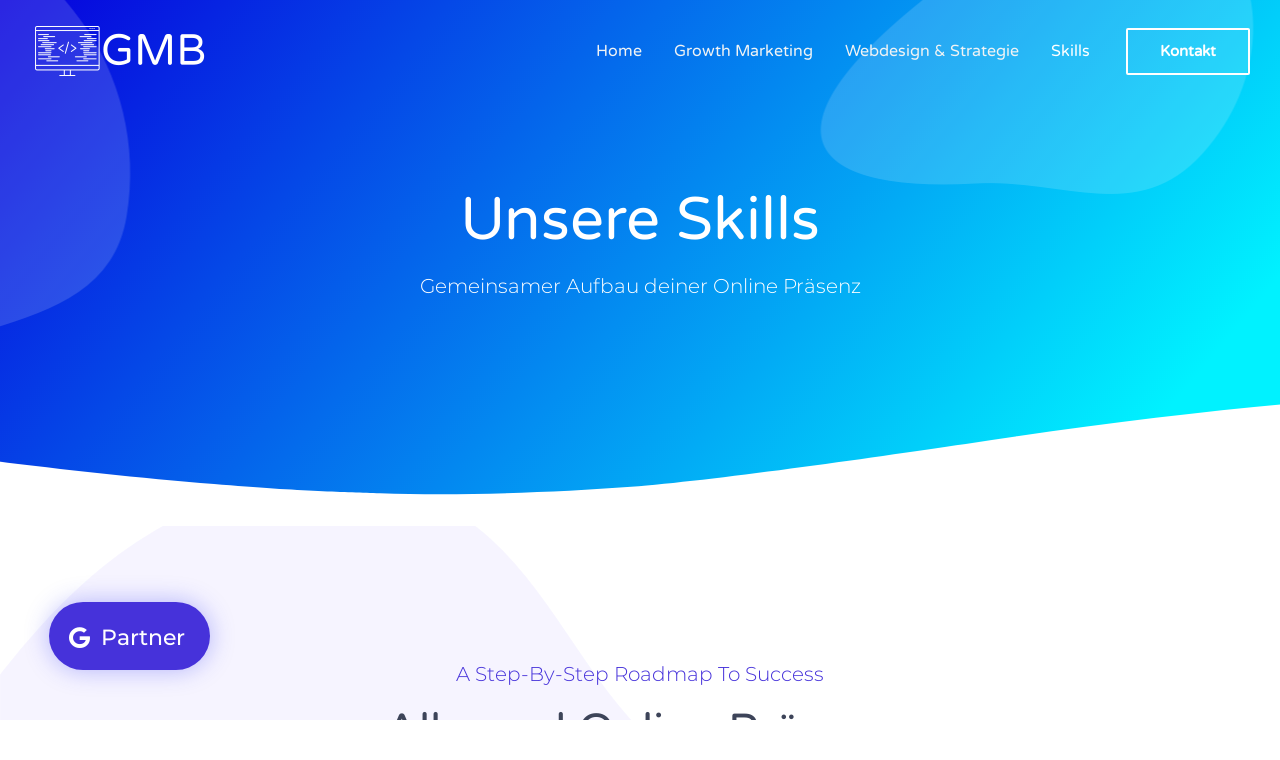

--- FILE ---
content_type: text/css; charset=UTF-8
request_url: https://growmybusiness.at/wp-content/uploads/elementor/css/post-1060.css?ver=1748296890
body_size: 4040
content:
.elementor-1060 .elementor-element.elementor-element-18069676 > .elementor-container{max-width:1200px;min-height:500px;}.elementor-1060 .elementor-element.elementor-element-18069676:not(.elementor-motion-effects-element-type-background), .elementor-1060 .elementor-element.elementor-element-18069676 > .elementor-motion-effects-container > .elementor-motion-effects-layer{background-color:transparent;background-image:linear-gradient(130deg, #0700dd 0%, #00f2ff 89%);}.elementor-1060 .elementor-element.elementor-element-18069676 > .elementor-background-overlay{background-image:url("https://growmybusiness.at/wp-content/uploads/2022/01/Bg-Services-Hero-New.png");background-position:center center;background-repeat:no-repeat;background-size:cover;opacity:0.15;transition:background 0.3s, border-radius 0.3s, opacity 0.3s;}.elementor-1060 .elementor-element.elementor-element-18069676{transition:background 0.3s, border 0.3s, border-radius 0.3s, box-shadow 0.3s;}.elementor-1060 .elementor-element.elementor-element-18069676 > .elementor-shape-bottom svg{width:calc(260% + 1.3px);height:120px;transform:translateX(-50%) rotateY(180deg);}.elementor-bc-flex-widget .elementor-1060 .elementor-element.elementor-element-4d089494.elementor-column .elementor-column-wrap{align-items:center;}.elementor-1060 .elementor-element.elementor-element-4d089494.elementor-column.elementor-element[data-element_type="column"] > .elementor-column-wrap.elementor-element-populated > .elementor-widget-wrap{align-content:center;align-items:center;}.elementor-1060 .elementor-element.elementor-element-45a8889d{text-align:center;}.elementor-1060 .elementor-element.elementor-element-45a8889d .elementor-heading-title{color:#ffffff;font-family:"Varela Round", Sans-serif;font-size:60px;font-weight:300;text-transform:capitalize;line-height:1.2em;}.elementor-1060 .elementor-element.elementor-element-202fb06a{text-align:center;}.elementor-1060 .elementor-element.elementor-element-202fb06a .elementor-heading-title{color:#ffffff;font-family:"Montserrat", Sans-serif;font-size:20px;font-weight:300;text-transform:none;}.elementor-1060 .elementor-element.elementor-element-6bf6cdc .elementor-button .elementor-align-icon-right{margin-left:11px;}.elementor-1060 .elementor-element.elementor-element-6bf6cdc .elementor-button .elementor-align-icon-left{margin-right:11px;}.elementor-1060 .elementor-element.elementor-element-6bf6cdc .elementor-button{font-family:"Montserrat", Sans-serif;font-size:22px;font-weight:500;text-transform:capitalize;fill:#ffffff;color:#ffffff;background-color:#4632da;border-radius:200px 200px 200px 200px;box-shadow:0px 0px 25px 0px rgba(53,56,240,0.35);padding:25px 25px 20px 20px;}.elementor-1060 .elementor-element.elementor-element-6bf6cdc .elementor-button:hover, .elementor-1060 .elementor-element.elementor-element-6bf6cdc .elementor-button:focus{background-color:#00dafc;}.elementor-1060 .elementor-element.elementor-element-6bf6cdc > .elementor-widget-container{padding:0px 0px 50px 50px;}.elementor-1060 .elementor-element.elementor-element-6bf6cdc{z-index:9999;width:initial;max-width:initial;bottom:0px;}body:not(.rtl) .elementor-1060 .elementor-element.elementor-element-6bf6cdc{left:-1px;}body.rtl .elementor-1060 .elementor-element.elementor-element-6bf6cdc{right:-1px;}.elementor-1060 .elementor-element.elementor-element-349e01a > .elementor-container{max-width:1200px;}.elementor-1060 .elementor-element.elementor-element-349e01a > .elementor-background-overlay{background-image:url("https://growmybusiness.at/wp-content/uploads/2022/01/Bg-Services.png");background-position:bottom left;background-repeat:no-repeat;opacity:1;transition:background 0.3s, border-radius 0.3s, opacity 0.3s;}.elementor-1060 .elementor-element.elementor-element-349e01a .elementor-background-overlay{filter:brightness( 100% ) contrast( 100% ) saturate( 200% ) blur( 0px ) hue-rotate( 360deg );}.elementor-1060 .elementor-element.elementor-element-349e01a{transition:background 0.3s, border 0.3s, border-radius 0.3s, box-shadow 0.3s;margin-top:2%;margin-bottom:0%;padding:10% 0% 10% 0%;}.elementor-1060 .elementor-element.elementor-element-171f9454 > .elementor-element-populated > .elementor-widget-wrap{padding:0px 0px 0px 0px;}.elementor-1060 .elementor-element.elementor-element-49819161 > .elementor-container{max-width:600px;}.elementor-1060 .elementor-element.elementor-element-49819161{margin-top:0px;margin-bottom:0px;}.elementor-1060 .elementor-element.elementor-element-7cdf69c2{text-align:center;}.elementor-1060 .elementor-element.elementor-element-7cdf69c2 .elementor-heading-title{color:#4632da;font-family:"Montserrat", Sans-serif;font-size:20px;font-weight:300;text-transform:none;}.elementor-1060 .elementor-element.elementor-element-48d7d44{text-align:center;}.elementor-1060 .elementor-element.elementor-element-48d7d44 .elementor-heading-title{color:#3d4459;font-family:"Varela Round", Sans-serif;font-size:45px;font-weight:300;text-transform:capitalize;line-height:1.2em;}.elementor-1060 .elementor-element.elementor-element-03ea6db > .elementor-container{max-width:1200px;}.elementor-1060 .elementor-element.elementor-element-03ea6db{margin-top:20px;margin-bottom:0px;}.elementor-1060 .elementor-element.elementor-element-822efe3:not(.elementor-motion-effects-element-type-background) > .elementor-column-wrap, .elementor-1060 .elementor-element.elementor-element-822efe3 > .elementor-column-wrap > .elementor-motion-effects-container > .elementor-motion-effects-layer{background-color:#ffffff;}.elementor-1060 .elementor-element.elementor-element-822efe3 > .elementor-element-populated, .elementor-1060 .elementor-element.elementor-element-822efe3 > .elementor-element-populated > .elementor-background-overlay, .elementor-1060 .elementor-element.elementor-element-822efe3 > .elementor-background-slideshow{border-radius:15px 15px 15px 70px;}.elementor-1060 .elementor-element.elementor-element-822efe3 > .elementor-element-populated{box-shadow:0px 0px 20px 0px rgba(0,0,0,0.05);transition:background 0.3s, border 0.3s, border-radius 0.3s, box-shadow 0.3s;margin:3% 3% 3% 3%;--e-column-margin-right:3%;--e-column-margin-left:3%;}.elementor-1060 .elementor-element.elementor-element-822efe3 > .elementor-element-populated > .elementor-background-overlay{transition:background 0.3s, border-radius 0.3s, opacity 0.3s;}.elementor-1060 .elementor-element.elementor-element-822efe3 > .elementor-element-populated > .elementor-widget-wrap{padding:14% 14% 14% 14%;}.elementor-1060 .elementor-element.elementor-element-af19d45.elementor-position-right .elementor-image-box-img{margin-left:15px;}.elementor-1060 .elementor-element.elementor-element-af19d45.elementor-position-left .elementor-image-box-img{margin-right:15px;}.elementor-1060 .elementor-element.elementor-element-af19d45.elementor-position-top .elementor-image-box-img{margin-bottom:15px;}.elementor-1060 .elementor-element.elementor-element-af19d45 .elementor-image-box-wrapper .elementor-image-box-img{width:25%;}.elementor-1060 .elementor-element.elementor-element-af19d45 .elementor-image-box-img img{transition-duration:0.3s;}.elementor-1060 .elementor-element.elementor-element-af19d45 .elementor-image-box-wrapper{text-align:left;}.elementor-1060 .elementor-element.elementor-element-af19d45 .elementor-image-box-title{color:#3d4459;font-family:"Varela Round", Sans-serif;font-size:20px;font-weight:400;text-transform:capitalize;}.elementor-1060 .elementor-element.elementor-element-af19d45 .elementor-image-box-description{color:#3d4459;font-family:"Montserrat", Sans-serif;font-size:16px;font-weight:300;line-height:1.4em;}.elementor-1060 .elementor-element.elementor-element-2feb700 .elementor-button .elementor-align-icon-right{margin-left:10px;}.elementor-1060 .elementor-element.elementor-element-2feb700 .elementor-button .elementor-align-icon-left{margin-right:10px;}.elementor-1060 .elementor-element.elementor-element-2feb700 .elementor-button{font-family:"Montserrat", Sans-serif;font-size:15px;fill:#4632da;color:#4632da;background-color:rgba(255,255,255,0);padding:0px 0px 0px 0px;}.elementor-1060 .elementor-element.elementor-element-27cdcb4:not(.elementor-motion-effects-element-type-background) > .elementor-column-wrap, .elementor-1060 .elementor-element.elementor-element-27cdcb4 > .elementor-column-wrap > .elementor-motion-effects-container > .elementor-motion-effects-layer{background-color:#ffffff;}.elementor-1060 .elementor-element.elementor-element-27cdcb4 > .elementor-element-populated, .elementor-1060 .elementor-element.elementor-element-27cdcb4 > .elementor-element-populated > .elementor-background-overlay, .elementor-1060 .elementor-element.elementor-element-27cdcb4 > .elementor-background-slideshow{border-radius:15px 15px 15px 70px;}.elementor-1060 .elementor-element.elementor-element-27cdcb4 > .elementor-element-populated{box-shadow:0px 0px 20px 0px rgba(0,0,0,0.05);transition:background 0.3s, border 0.3s, border-radius 0.3s, box-shadow 0.3s;margin:3% 3% 3% 3%;--e-column-margin-right:3%;--e-column-margin-left:3%;}.elementor-1060 .elementor-element.elementor-element-27cdcb4 > .elementor-element-populated > .elementor-background-overlay{transition:background 0.3s, border-radius 0.3s, opacity 0.3s;}.elementor-1060 .elementor-element.elementor-element-27cdcb4 > .elementor-element-populated > .elementor-widget-wrap{padding:14% 14% 14% 14%;}.elementor-1060 .elementor-element.elementor-element-ba951f5.elementor-position-right .elementor-image-box-img{margin-left:15px;}.elementor-1060 .elementor-element.elementor-element-ba951f5.elementor-position-left .elementor-image-box-img{margin-right:15px;}.elementor-1060 .elementor-element.elementor-element-ba951f5.elementor-position-top .elementor-image-box-img{margin-bottom:15px;}.elementor-1060 .elementor-element.elementor-element-ba951f5 .elementor-image-box-wrapper .elementor-image-box-img{width:25%;}.elementor-1060 .elementor-element.elementor-element-ba951f5 .elementor-image-box-img img{transition-duration:0.3s;}.elementor-1060 .elementor-element.elementor-element-ba951f5 .elementor-image-box-wrapper{text-align:left;}.elementor-1060 .elementor-element.elementor-element-ba951f5 .elementor-image-box-title{color:#3d4459;font-family:"Varela Round", Sans-serif;font-size:20px;font-weight:400;text-transform:capitalize;}.elementor-1060 .elementor-element.elementor-element-ba951f5 .elementor-image-box-description{color:#3d4459;font-family:"Montserrat", Sans-serif;font-size:16px;font-weight:300;line-height:1.4em;}.elementor-1060 .elementor-element.elementor-element-1443c7e .elementor-button .elementor-align-icon-right{margin-left:10px;}.elementor-1060 .elementor-element.elementor-element-1443c7e .elementor-button .elementor-align-icon-left{margin-right:10px;}.elementor-1060 .elementor-element.elementor-element-1443c7e .elementor-button{font-family:"Montserrat", Sans-serif;font-size:15px;fill:#4632da;color:#4632da;background-color:rgba(255,255,255,0);padding:0px 0px 0px 0px;}.elementor-1060 .elementor-element.elementor-element-fc46d6a:not(.elementor-motion-effects-element-type-background) > .elementor-column-wrap, .elementor-1060 .elementor-element.elementor-element-fc46d6a > .elementor-column-wrap > .elementor-motion-effects-container > .elementor-motion-effects-layer{background-color:#ffffff;}.elementor-1060 .elementor-element.elementor-element-fc46d6a > .elementor-element-populated, .elementor-1060 .elementor-element.elementor-element-fc46d6a > .elementor-element-populated > .elementor-background-overlay, .elementor-1060 .elementor-element.elementor-element-fc46d6a > .elementor-background-slideshow{border-radius:15px 15px 15px 70px;}.elementor-1060 .elementor-element.elementor-element-fc46d6a > .elementor-element-populated{box-shadow:0px 0px 20px 0px rgba(0,0,0,0.05);transition:background 0.3s, border 0.3s, border-radius 0.3s, box-shadow 0.3s;margin:3% 3% 3% 3%;--e-column-margin-right:3%;--e-column-margin-left:3%;}.elementor-1060 .elementor-element.elementor-element-fc46d6a > .elementor-element-populated > .elementor-background-overlay{transition:background 0.3s, border-radius 0.3s, opacity 0.3s;}.elementor-1060 .elementor-element.elementor-element-fc46d6a > .elementor-element-populated > .elementor-widget-wrap{padding:14% 14% 14% 14%;}.elementor-1060 .elementor-element.elementor-element-3e9971a.elementor-position-right .elementor-image-box-img{margin-left:15px;}.elementor-1060 .elementor-element.elementor-element-3e9971a.elementor-position-left .elementor-image-box-img{margin-right:15px;}.elementor-1060 .elementor-element.elementor-element-3e9971a.elementor-position-top .elementor-image-box-img{margin-bottom:15px;}.elementor-1060 .elementor-element.elementor-element-3e9971a .elementor-image-box-wrapper .elementor-image-box-img{width:25%;}.elementor-1060 .elementor-element.elementor-element-3e9971a .elementor-image-box-img img{transition-duration:0.3s;}.elementor-1060 .elementor-element.elementor-element-3e9971a .elementor-image-box-wrapper{text-align:left;}.elementor-1060 .elementor-element.elementor-element-3e9971a .elementor-image-box-title{color:#3d4459;font-family:"Varela Round", Sans-serif;font-size:20px;font-weight:400;text-transform:capitalize;}.elementor-1060 .elementor-element.elementor-element-3e9971a .elementor-image-box-description{color:#3d4459;font-family:"Montserrat", Sans-serif;font-size:16px;font-weight:300;line-height:1.4em;}.elementor-1060 .elementor-element.elementor-element-37a97fe .elementor-button .elementor-align-icon-right{margin-left:10px;}.elementor-1060 .elementor-element.elementor-element-37a97fe .elementor-button .elementor-align-icon-left{margin-right:10px;}.elementor-1060 .elementor-element.elementor-element-37a97fe .elementor-button{font-family:"Montserrat", Sans-serif;font-size:15px;fill:#4632da;color:#4632da;background-color:rgba(255,255,255,0);padding:0px 0px 0px 0px;}.elementor-1060 .elementor-element.elementor-element-27ae403 > .elementor-container{max-width:1200px;}.elementor-1060 .elementor-element.elementor-element-27ae403{margin-top:0px;margin-bottom:0px;}.elementor-1060 .elementor-element.elementor-element-102352c:not(.elementor-motion-effects-element-type-background) > .elementor-column-wrap, .elementor-1060 .elementor-element.elementor-element-102352c > .elementor-column-wrap > .elementor-motion-effects-container > .elementor-motion-effects-layer{background-color:#ffffff;}.elementor-1060 .elementor-element.elementor-element-102352c > .elementor-element-populated, .elementor-1060 .elementor-element.elementor-element-102352c > .elementor-element-populated > .elementor-background-overlay, .elementor-1060 .elementor-element.elementor-element-102352c > .elementor-background-slideshow{border-radius:15px 15px 15px 70px;}.elementor-1060 .elementor-element.elementor-element-102352c > .elementor-element-populated{box-shadow:0px 0px 20px 0px rgba(0,0,0,0.05);transition:background 0.3s, border 0.3s, border-radius 0.3s, box-shadow 0.3s;margin:3% 3% 3% 3%;--e-column-margin-right:3%;--e-column-margin-left:3%;}.elementor-1060 .elementor-element.elementor-element-102352c > .elementor-element-populated > .elementor-background-overlay{transition:background 0.3s, border-radius 0.3s, opacity 0.3s;}.elementor-1060 .elementor-element.elementor-element-102352c > .elementor-element-populated > .elementor-widget-wrap{padding:14% 14% 14% 14%;}.elementor-1060 .elementor-element.elementor-element-b3a6450.elementor-position-right .elementor-image-box-img{margin-left:15px;}.elementor-1060 .elementor-element.elementor-element-b3a6450.elementor-position-left .elementor-image-box-img{margin-right:15px;}.elementor-1060 .elementor-element.elementor-element-b3a6450.elementor-position-top .elementor-image-box-img{margin-bottom:15px;}.elementor-1060 .elementor-element.elementor-element-b3a6450 .elementor-image-box-wrapper .elementor-image-box-img{width:25%;}.elementor-1060 .elementor-element.elementor-element-b3a6450 .elementor-image-box-img img{transition-duration:0.3s;}.elementor-1060 .elementor-element.elementor-element-b3a6450 .elementor-image-box-wrapper{text-align:left;}.elementor-1060 .elementor-element.elementor-element-b3a6450 .elementor-image-box-title{color:#3d4459;font-family:"Varela Round", Sans-serif;font-size:20px;font-weight:400;text-transform:capitalize;}.elementor-1060 .elementor-element.elementor-element-b3a6450 .elementor-image-box-description{color:#3d4459;font-family:"Montserrat", Sans-serif;font-size:16px;font-weight:300;line-height:1.4em;}.elementor-1060 .elementor-element.elementor-element-86fd044 .elementor-button .elementor-align-icon-right{margin-left:10px;}.elementor-1060 .elementor-element.elementor-element-86fd044 .elementor-button .elementor-align-icon-left{margin-right:10px;}.elementor-1060 .elementor-element.elementor-element-86fd044 .elementor-button{font-family:"Montserrat", Sans-serif;font-size:15px;fill:#4632da;color:#4632da;background-color:rgba(255,255,255,0);padding:0px 0px 0px 0px;}.elementor-1060 .elementor-element.elementor-element-6b9806b:not(.elementor-motion-effects-element-type-background) > .elementor-column-wrap, .elementor-1060 .elementor-element.elementor-element-6b9806b > .elementor-column-wrap > .elementor-motion-effects-container > .elementor-motion-effects-layer{background-color:#ffffff;}.elementor-1060 .elementor-element.elementor-element-6b9806b > .elementor-element-populated, .elementor-1060 .elementor-element.elementor-element-6b9806b > .elementor-element-populated > .elementor-background-overlay, .elementor-1060 .elementor-element.elementor-element-6b9806b > .elementor-background-slideshow{border-radius:15px 15px 15px 70px;}.elementor-1060 .elementor-element.elementor-element-6b9806b > .elementor-element-populated{box-shadow:0px 0px 20px 0px rgba(0,0,0,0.05);transition:background 0.3s, border 0.3s, border-radius 0.3s, box-shadow 0.3s;margin:3% 3% 3% 3%;--e-column-margin-right:3%;--e-column-margin-left:3%;}.elementor-1060 .elementor-element.elementor-element-6b9806b > .elementor-element-populated > .elementor-background-overlay{transition:background 0.3s, border-radius 0.3s, opacity 0.3s;}.elementor-1060 .elementor-element.elementor-element-6b9806b > .elementor-element-populated > .elementor-widget-wrap{padding:14% 14% 14% 14%;}.elementor-1060 .elementor-element.elementor-element-c5047c5.elementor-position-right .elementor-image-box-img{margin-left:15px;}.elementor-1060 .elementor-element.elementor-element-c5047c5.elementor-position-left .elementor-image-box-img{margin-right:15px;}.elementor-1060 .elementor-element.elementor-element-c5047c5.elementor-position-top .elementor-image-box-img{margin-bottom:15px;}.elementor-1060 .elementor-element.elementor-element-c5047c5 .elementor-image-box-wrapper .elementor-image-box-img{width:25%;}.elementor-1060 .elementor-element.elementor-element-c5047c5 .elementor-image-box-img img{transition-duration:0.3s;}.elementor-1060 .elementor-element.elementor-element-c5047c5 .elementor-image-box-wrapper{text-align:left;}.elementor-1060 .elementor-element.elementor-element-c5047c5 .elementor-image-box-title{color:#3d4459;font-family:"Varela Round", Sans-serif;font-size:20px;font-weight:400;text-transform:capitalize;}.elementor-1060 .elementor-element.elementor-element-c5047c5 .elementor-image-box-description{color:#3d4459;font-family:"Montserrat", Sans-serif;font-size:16px;font-weight:300;line-height:1.4em;}.elementor-1060 .elementor-element.elementor-element-5e9b13e .elementor-button .elementor-align-icon-right{margin-left:10px;}.elementor-1060 .elementor-element.elementor-element-5e9b13e .elementor-button .elementor-align-icon-left{margin-right:10px;}.elementor-1060 .elementor-element.elementor-element-5e9b13e .elementor-button{font-family:"Montserrat", Sans-serif;font-size:15px;fill:#4632da;color:#4632da;background-color:rgba(255,255,255,0);padding:0px 0px 0px 0px;}.elementor-1060 .elementor-element.elementor-element-b06b2c5:not(.elementor-motion-effects-element-type-background) > .elementor-column-wrap, .elementor-1060 .elementor-element.elementor-element-b06b2c5 > .elementor-column-wrap > .elementor-motion-effects-container > .elementor-motion-effects-layer{background-color:#ffffff;}.elementor-1060 .elementor-element.elementor-element-b06b2c5 > .elementor-element-populated, .elementor-1060 .elementor-element.elementor-element-b06b2c5 > .elementor-element-populated > .elementor-background-overlay, .elementor-1060 .elementor-element.elementor-element-b06b2c5 > .elementor-background-slideshow{border-radius:15px 15px 15px 70px;}.elementor-1060 .elementor-element.elementor-element-b06b2c5 > .elementor-element-populated{box-shadow:0px 0px 20px 0px rgba(0,0,0,0.05);transition:background 0.3s, border 0.3s, border-radius 0.3s, box-shadow 0.3s;margin:3% 3% 3% 3%;--e-column-margin-right:3%;--e-column-margin-left:3%;}.elementor-1060 .elementor-element.elementor-element-b06b2c5 > .elementor-element-populated > .elementor-background-overlay{transition:background 0.3s, border-radius 0.3s, opacity 0.3s;}.elementor-1060 .elementor-element.elementor-element-b06b2c5 > .elementor-element-populated > .elementor-widget-wrap{padding:14% 14% 14% 14%;}.elementor-1060 .elementor-element.elementor-element-07fea5d.elementor-position-right .elementor-image-box-img{margin-left:15px;}.elementor-1060 .elementor-element.elementor-element-07fea5d.elementor-position-left .elementor-image-box-img{margin-right:15px;}.elementor-1060 .elementor-element.elementor-element-07fea5d.elementor-position-top .elementor-image-box-img{margin-bottom:15px;}.elementor-1060 .elementor-element.elementor-element-07fea5d .elementor-image-box-wrapper .elementor-image-box-img{width:25%;}.elementor-1060 .elementor-element.elementor-element-07fea5d .elementor-image-box-img img{transition-duration:0.3s;}.elementor-1060 .elementor-element.elementor-element-07fea5d .elementor-image-box-wrapper{text-align:left;}.elementor-1060 .elementor-element.elementor-element-07fea5d .elementor-image-box-title{color:#3d4459;font-family:"Varela Round", Sans-serif;font-size:20px;font-weight:400;text-transform:capitalize;}.elementor-1060 .elementor-element.elementor-element-07fea5d .elementor-image-box-description{color:#3d4459;font-family:"Montserrat", Sans-serif;font-size:16px;font-weight:300;line-height:1.4em;}.elementor-1060 .elementor-element.elementor-element-96c7f64 .elementor-button .elementor-align-icon-right{margin-left:10px;}.elementor-1060 .elementor-element.elementor-element-96c7f64 .elementor-button .elementor-align-icon-left{margin-right:10px;}.elementor-1060 .elementor-element.elementor-element-96c7f64 .elementor-button{font-family:"Montserrat", Sans-serif;font-size:15px;fill:#4632da;color:#4632da;background-color:rgba(255,255,255,0);padding:0px 0px 0px 0px;}.elementor-1060 .elementor-element.elementor-element-6b0a4ded > .elementor-container{max-width:1200px;}.elementor-1060 .elementor-element.elementor-element-6b0a4ded{margin-top:0px;margin-bottom:0px;}.elementor-1060 .elementor-element.elementor-element-56a86993:not(.elementor-motion-effects-element-type-background) > .elementor-column-wrap, .elementor-1060 .elementor-element.elementor-element-56a86993 > .elementor-column-wrap > .elementor-motion-effects-container > .elementor-motion-effects-layer{background-color:#ffffff;}.elementor-1060 .elementor-element.elementor-element-56a86993 > .elementor-element-populated, .elementor-1060 .elementor-element.elementor-element-56a86993 > .elementor-element-populated > .elementor-background-overlay, .elementor-1060 .elementor-element.elementor-element-56a86993 > .elementor-background-slideshow{border-radius:15px 15px 15px 70px;}.elementor-1060 .elementor-element.elementor-element-56a86993 > .elementor-element-populated{box-shadow:0px 0px 20px 0px rgba(0,0,0,0.05);transition:background 0.3s, border 0.3s, border-radius 0.3s, box-shadow 0.3s;margin:3% 3% 3% 3%;--e-column-margin-right:3%;--e-column-margin-left:3%;}.elementor-1060 .elementor-element.elementor-element-56a86993 > .elementor-element-populated > .elementor-background-overlay{transition:background 0.3s, border-radius 0.3s, opacity 0.3s;}.elementor-1060 .elementor-element.elementor-element-56a86993 > .elementor-element-populated > .elementor-widget-wrap{padding:14% 14% 14% 14%;}.elementor-1060 .elementor-element.elementor-element-3c815fe9.elementor-position-right .elementor-image-box-img{margin-left:15px;}.elementor-1060 .elementor-element.elementor-element-3c815fe9.elementor-position-left .elementor-image-box-img{margin-right:15px;}.elementor-1060 .elementor-element.elementor-element-3c815fe9.elementor-position-top .elementor-image-box-img{margin-bottom:15px;}.elementor-1060 .elementor-element.elementor-element-3c815fe9 .elementor-image-box-wrapper .elementor-image-box-img{width:25%;}.elementor-1060 .elementor-element.elementor-element-3c815fe9 .elementor-image-box-img img{transition-duration:0.3s;}.elementor-1060 .elementor-element.elementor-element-3c815fe9 .elementor-image-box-wrapper{text-align:left;}.elementor-1060 .elementor-element.elementor-element-3c815fe9 .elementor-image-box-title{color:#3d4459;font-family:"Varela Round", Sans-serif;font-size:20px;font-weight:400;text-transform:capitalize;}.elementor-1060 .elementor-element.elementor-element-3c815fe9 .elementor-image-box-description{color:#3d4459;font-family:"Montserrat", Sans-serif;font-size:16px;font-weight:300;line-height:1.4em;}.elementor-1060 .elementor-element.elementor-element-577ac504 .elementor-button .elementor-align-icon-right{margin-left:10px;}.elementor-1060 .elementor-element.elementor-element-577ac504 .elementor-button .elementor-align-icon-left{margin-right:10px;}.elementor-1060 .elementor-element.elementor-element-577ac504 .elementor-button{font-family:"Montserrat", Sans-serif;font-size:15px;fill:#4632da;color:#4632da;background-color:rgba(255,255,255,0);padding:0px 0px 0px 0px;}.elementor-1060 .elementor-element.elementor-element-55d3af68:not(.elementor-motion-effects-element-type-background) > .elementor-column-wrap, .elementor-1060 .elementor-element.elementor-element-55d3af68 > .elementor-column-wrap > .elementor-motion-effects-container > .elementor-motion-effects-layer{background-color:#ffffff;}.elementor-1060 .elementor-element.elementor-element-55d3af68 > .elementor-element-populated, .elementor-1060 .elementor-element.elementor-element-55d3af68 > .elementor-element-populated > .elementor-background-overlay, .elementor-1060 .elementor-element.elementor-element-55d3af68 > .elementor-background-slideshow{border-radius:15px 15px 15px 70px;}.elementor-1060 .elementor-element.elementor-element-55d3af68 > .elementor-element-populated{box-shadow:0px 0px 20px 0px rgba(0,0,0,0.05);transition:background 0.3s, border 0.3s, border-radius 0.3s, box-shadow 0.3s;margin:3% 3% 3% 3%;--e-column-margin-right:3%;--e-column-margin-left:3%;}.elementor-1060 .elementor-element.elementor-element-55d3af68 > .elementor-element-populated > .elementor-background-overlay{transition:background 0.3s, border-radius 0.3s, opacity 0.3s;}.elementor-1060 .elementor-element.elementor-element-55d3af68 > .elementor-element-populated > .elementor-widget-wrap{padding:14% 14% 14% 14%;}.elementor-1060 .elementor-element.elementor-element-73a29015.elementor-position-right .elementor-image-box-img{margin-left:15px;}.elementor-1060 .elementor-element.elementor-element-73a29015.elementor-position-left .elementor-image-box-img{margin-right:15px;}.elementor-1060 .elementor-element.elementor-element-73a29015.elementor-position-top .elementor-image-box-img{margin-bottom:15px;}.elementor-1060 .elementor-element.elementor-element-73a29015 .elementor-image-box-wrapper .elementor-image-box-img{width:25%;}.elementor-1060 .elementor-element.elementor-element-73a29015 .elementor-image-box-img img{transition-duration:0.3s;}.elementor-1060 .elementor-element.elementor-element-73a29015 .elementor-image-box-wrapper{text-align:left;}.elementor-1060 .elementor-element.elementor-element-73a29015 .elementor-image-box-title{color:#3d4459;font-family:"Varela Round", Sans-serif;font-size:20px;font-weight:400;text-transform:capitalize;}.elementor-1060 .elementor-element.elementor-element-73a29015 .elementor-image-box-description{color:#3d4459;font-family:"Montserrat", Sans-serif;font-size:16px;font-weight:300;line-height:1.4em;}.elementor-1060 .elementor-element.elementor-element-1f69449f .elementor-button .elementor-align-icon-right{margin-left:10px;}.elementor-1060 .elementor-element.elementor-element-1f69449f .elementor-button .elementor-align-icon-left{margin-right:10px;}.elementor-1060 .elementor-element.elementor-element-1f69449f .elementor-button{font-family:"Montserrat", Sans-serif;font-size:15px;fill:#4632da;color:#4632da;background-color:rgba(255,255,255,0);padding:0px 0px 0px 0px;}.elementor-1060 .elementor-element.elementor-element-8444a95:not(.elementor-motion-effects-element-type-background) > .elementor-column-wrap, .elementor-1060 .elementor-element.elementor-element-8444a95 > .elementor-column-wrap > .elementor-motion-effects-container > .elementor-motion-effects-layer{background-color:#ffffff;}.elementor-1060 .elementor-element.elementor-element-8444a95 > .elementor-element-populated, .elementor-1060 .elementor-element.elementor-element-8444a95 > .elementor-element-populated > .elementor-background-overlay, .elementor-1060 .elementor-element.elementor-element-8444a95 > .elementor-background-slideshow{border-radius:15px 15px 15px 70px;}.elementor-1060 .elementor-element.elementor-element-8444a95 > .elementor-element-populated{box-shadow:0px 0px 20px 0px rgba(0,0,0,0.05);transition:background 0.3s, border 0.3s, border-radius 0.3s, box-shadow 0.3s;margin:3% 3% 3% 3%;--e-column-margin-right:3%;--e-column-margin-left:3%;}.elementor-1060 .elementor-element.elementor-element-8444a95 > .elementor-element-populated > .elementor-background-overlay{transition:background 0.3s, border-radius 0.3s, opacity 0.3s;}.elementor-1060 .elementor-element.elementor-element-8444a95 > .elementor-element-populated > .elementor-widget-wrap{padding:14% 14% 14% 14%;}.elementor-1060 .elementor-element.elementor-element-5b677a89.elementor-position-right .elementor-image-box-img{margin-left:15px;}.elementor-1060 .elementor-element.elementor-element-5b677a89.elementor-position-left .elementor-image-box-img{margin-right:15px;}.elementor-1060 .elementor-element.elementor-element-5b677a89.elementor-position-top .elementor-image-box-img{margin-bottom:15px;}.elementor-1060 .elementor-element.elementor-element-5b677a89 .elementor-image-box-wrapper .elementor-image-box-img{width:25%;}.elementor-1060 .elementor-element.elementor-element-5b677a89 .elementor-image-box-img img{transition-duration:0.3s;}.elementor-1060 .elementor-element.elementor-element-5b677a89 .elementor-image-box-wrapper{text-align:left;}.elementor-1060 .elementor-element.elementor-element-5b677a89 .elementor-image-box-title{color:#3d4459;font-family:"Varela Round", Sans-serif;font-size:20px;font-weight:400;text-transform:capitalize;}.elementor-1060 .elementor-element.elementor-element-5b677a89 .elementor-image-box-description{color:#3d4459;font-family:"Montserrat", Sans-serif;font-size:16px;font-weight:300;line-height:1.4em;}.elementor-1060 .elementor-element.elementor-element-1176df6f .elementor-button .elementor-align-icon-right{margin-left:10px;}.elementor-1060 .elementor-element.elementor-element-1176df6f .elementor-button .elementor-align-icon-left{margin-right:10px;}.elementor-1060 .elementor-element.elementor-element-1176df6f .elementor-button{font-family:"Montserrat", Sans-serif;font-size:15px;fill:#4632da;color:#4632da;background-color:rgba(255,255,255,0);padding:0px 0px 0px 0px;}.elementor-1060 .elementor-element.elementor-element-bff1ed2 > .elementor-container{max-width:1200px;}.elementor-1060 .elementor-element.elementor-element-bff1ed2 > .elementor-background-overlay{background-image:url("https://growmybusiness.at/wp-content/uploads/2023/01/BG-About-Team-section.png");background-position:bottom right;background-repeat:no-repeat;background-size:contain;opacity:1;transition:background 0.3s, border-radius 0.3s, opacity 0.3s;}.elementor-1060 .elementor-element.elementor-element-bff1ed2 .elementor-background-overlay{filter:brightness( 100% ) contrast( 100% ) saturate( 200% ) blur( 0px ) hue-rotate( 360deg );}.elementor-1060 .elementor-element.elementor-element-bff1ed2{transition:background 0.3s, border 0.3s, border-radius 0.3s, box-shadow 0.3s;padding:0% 0% 5% 0%;}.elementor-1060 .elementor-element.elementor-element-b815166{text-align:center;}.elementor-1060 .elementor-element.elementor-element-b815166 .elementor-heading-title{color:#3d4459;font-family:"Montserrat", Sans-serif;font-size:20px;font-weight:300;text-transform:capitalize;}.elementor-1060 .elementor-element.elementor-element-ea8249f{text-align:center;}.elementor-1060 .elementor-element.elementor-element-ea8249f .elementor-heading-title{color:#4632da;font-family:"Varela Round", Sans-serif;font-size:45px;font-weight:300;text-transform:capitalize;line-height:1.2em;}.elementor-1060 .elementor-element.elementor-element-b64e290 > .elementor-container{max-width:1200px;}.elementor-1060 .elementor-element.elementor-element-b64e290{margin-top:50px;margin-bottom:0px;}.elementor-1060 .elementor-element.elementor-element-b22aa21 .elementor-cta__content{min-height:100px;text-align:center;padding:0px 0px 0px 0px;background-color:#ffffff;}.elementor-1060 .elementor-element.elementor-element-b22aa21 .elementor-cta__bg-wrapper{min-height:260px;}.elementor-1060 .elementor-element.elementor-element-b22aa21 .elementor-cta__title{font-family:"Varela Round", Sans-serif;font-size:20px;font-weight:300;color:#00dafc;}.elementor-1060 .elementor-element.elementor-element-b22aa21 .elementor-cta__title:not(:last-child){margin-bottom:10px;}.elementor-1060 .elementor-element.elementor-element-b22aa21 .elementor-cta__description{font-family:"Montserrat", Sans-serif;font-size:16px;font-weight:300;color:#3d4459;}.elementor-1060 .elementor-element.elementor-element-b22aa21 .elementor-cta .elementor-cta__bg, .elementor-1060 .elementor-element.elementor-element-b22aa21 .elementor-cta .elementor-cta__bg-overlay{transition-duration:1500ms;}.elementor-1060 .elementor-element.elementor-element-b22aa21 > .elementor-widget-container{border-radius:30px 30px 30px 30px;box-shadow:0px 0px 30px 0px rgba(0,0,0,0.08);}.elementor-1060 .elementor-element.elementor-element-df7ae8a .elementor-cta__content{min-height:100px;text-align:center;padding:0px 0px 0px 0px;background-color:#ffffff;}.elementor-1060 .elementor-element.elementor-element-df7ae8a .elementor-cta__bg-wrapper{min-height:260px;}.elementor-1060 .elementor-element.elementor-element-df7ae8a .elementor-cta__title{font-family:"Varela Round", Sans-serif;font-size:20px;font-weight:300;color:#00dafc;}.elementor-1060 .elementor-element.elementor-element-df7ae8a .elementor-cta__title:not(:last-child){margin-bottom:10px;}.elementor-1060 .elementor-element.elementor-element-df7ae8a .elementor-cta__description{font-family:"Montserrat", Sans-serif;font-size:16px;font-weight:300;color:#3d4459;}.elementor-1060 .elementor-element.elementor-element-df7ae8a .elementor-cta .elementor-cta__bg, .elementor-1060 .elementor-element.elementor-element-df7ae8a .elementor-cta .elementor-cta__bg-overlay{transition-duration:1500ms;}.elementor-1060 .elementor-element.elementor-element-df7ae8a > .elementor-widget-container{border-radius:30px 30px 30px 30px;box-shadow:0px 0px 30px 0px rgba(0,0,0,0.08);}.elementor-1060 .elementor-element.elementor-element-263cbf2 .elementor-cta__content{min-height:100px;text-align:center;padding:0px 0px 0px 0px;background-color:#ffffff;}.elementor-1060 .elementor-element.elementor-element-263cbf2 .elementor-cta__bg-wrapper{min-height:260px;}.elementor-1060 .elementor-element.elementor-element-263cbf2 .elementor-cta__title{font-family:"Varela Round", Sans-serif;font-size:20px;font-weight:300;color:#00dafc;}.elementor-1060 .elementor-element.elementor-element-263cbf2 .elementor-cta__title:not(:last-child){margin-bottom:10px;}.elementor-1060 .elementor-element.elementor-element-263cbf2 .elementor-cta__description{font-family:"Montserrat", Sans-serif;font-size:16px;font-weight:300;color:#3d4459;}.elementor-1060 .elementor-element.elementor-element-263cbf2 .elementor-cta .elementor-cta__bg, .elementor-1060 .elementor-element.elementor-element-263cbf2 .elementor-cta .elementor-cta__bg-overlay{transition-duration:1500ms;}.elementor-1060 .elementor-element.elementor-element-263cbf2 > .elementor-widget-container{border-radius:30px 30px 30px 30px;box-shadow:0px 0px 30px 0px rgba(0,0,0,0.08);}.elementor-1060 .elementor-element.elementor-element-241882c .elementor-cta__content{min-height:100px;text-align:center;padding:0px 0px 0px 0px;background-color:#ffffff;}.elementor-1060 .elementor-element.elementor-element-241882c .elementor-cta__bg-wrapper{min-height:260px;}.elementor-1060 .elementor-element.elementor-element-241882c .elementor-cta__title{font-family:"Varela Round", Sans-serif;font-size:20px;font-weight:300;color:#00dafc;}.elementor-1060 .elementor-element.elementor-element-241882c .elementor-cta__title:not(:last-child){margin-bottom:10px;}.elementor-1060 .elementor-element.elementor-element-241882c .elementor-cta__description{font-family:"Montserrat", Sans-serif;font-size:16px;font-weight:300;color:#3d4459;}.elementor-1060 .elementor-element.elementor-element-241882c .elementor-cta .elementor-cta__bg, .elementor-1060 .elementor-element.elementor-element-241882c .elementor-cta .elementor-cta__bg-overlay{transition-duration:1500ms;}.elementor-1060 .elementor-element.elementor-element-241882c > .elementor-widget-container{border-radius:30px 30px 30px 30px;box-shadow:0px 0px 30px 0px rgba(0,0,0,0.08);}.elementor-1060 .elementor-element.elementor-element-55bb35b9 > .elementor-container{max-width:1200px;min-height:830px;}.elementor-1060 .elementor-element.elementor-element-55bb35b9 > .elementor-background-overlay{background-image:url("https://growmybusiness.at/wp-content/uploads/2022/01/BG-Join-Clients.png");background-position:center center;background-repeat:no-repeat;background-size:cover;opacity:1;transition:background 0.3s, border-radius 0.3s, opacity 0.3s;}.elementor-1060 .elementor-element.elementor-element-55bb35b9 .elementor-background-overlay{filter:brightness( 100% ) contrast( 100% ) saturate( 200% ) blur( 0px ) hue-rotate( 360deg );}.elementor-1060 .elementor-element.elementor-element-55bb35b9{transition:background 0.3s, border 0.3s, border-radius 0.3s, box-shadow 0.3s;padding:5% 0% 7% 0%;}.elementor-bc-flex-widget .elementor-1060 .elementor-element.elementor-element-7b9267ae.elementor-column .elementor-column-wrap{align-items:center;}.elementor-1060 .elementor-element.elementor-element-7b9267ae.elementor-column.elementor-element[data-element_type="column"] > .elementor-column-wrap.elementor-element-populated > .elementor-widget-wrap{align-content:center;align-items:center;}.elementor-1060 .elementor-element.elementor-element-6e921615{text-align:right;}.elementor-1060 .elementor-element.elementor-element-6e921615 img{width:45%;border-radius:300px 100px 100px 100px;box-shadow:0px 0px 30px 0px rgba(0,0,0,0.12);}.elementor-1060 .elementor-element.elementor-element-6e921615 > .elementor-widget-container{margin:0% 0% 3% 0%;}.elementor-1060 .elementor-element.elementor-element-4c683269{text-align:left;}.elementor-1060 .elementor-element.elementor-element-4c683269 img{width:75%;border-radius:100px 100px 300px 100px;box-shadow:0px 0px 30px 0px rgba(0,0,0,0.12);}.elementor-1060 .elementor-element.elementor-element-4c683269 > .elementor-widget-container{margin:-15% 0% 0% 0%;}.elementor-bc-flex-widget .elementor-1060 .elementor-element.elementor-element-56dab702.elementor-column .elementor-column-wrap{align-items:center;}.elementor-1060 .elementor-element.elementor-element-56dab702.elementor-column.elementor-element[data-element_type="column"] > .elementor-column-wrap.elementor-element-populated > .elementor-widget-wrap{align-content:center;align-items:center;}.elementor-1060 .elementor-element.elementor-element-56dab702 > .elementor-element-populated > .elementor-widget-wrap{padding:0% 10% 0% 15%;}.elementor-1060 .elementor-element.elementor-element-737985a1{text-align:left;}.elementor-1060 .elementor-element.elementor-element-737985a1 .elementor-heading-title{color:#00dafc;font-family:"Montserrat", Sans-serif;font-size:20px;font-weight:300;text-transform:capitalize;}.elementor-1060 .elementor-element.elementor-element-4703b9e6 .elementor-heading-title{color:#3d4459;font-family:"Varela Round", Sans-serif;font-size:50px;font-weight:300;text-transform:none;line-height:1.2em;}.elementor-1060 .elementor-element.elementor-element-58e10725{color:#3d4459;}.elementor-1060 .elementor-element.elementor-element-40610f1 .elementor-button .elementor-align-icon-right{margin-left:10px;}.elementor-1060 .elementor-element.elementor-element-40610f1 .elementor-button .elementor-align-icon-left{margin-right:10px;}.elementor-1060 .elementor-element.elementor-element-40610f1 .elementor-button{font-family:"Montserrat", Sans-serif;font-size:15px;font-weight:500;text-transform:capitalize;fill:#ffffff;color:#ffffff;background-color:#00dafc;border-radius:30px 30px 30px 30px;box-shadow:0px 0px 30px 0px rgba(0,0,0,0.1);}.elementor-1060 .elementor-element.elementor-element-40610f1 .elementor-button:hover, .elementor-1060 .elementor-element.elementor-element-40610f1 .elementor-button:focus{background-color:#4632da;}.elementor-1060 .elementor-element.elementor-element-5901cfe2 > .elementor-container{max-width:1200px;}.elementor-1060 .elementor-element.elementor-element-5901cfe2 > .elementor-background-overlay{background-image:url("https://growmybusiness.at/wp-content/uploads/2022/01/BG-Clients-new.png");background-position:center left;background-repeat:no-repeat;opacity:1;transition:background 0.3s, border-radius 0.3s, opacity 0.3s;}.elementor-1060 .elementor-element.elementor-element-5901cfe2 .elementor-background-overlay{filter:brightness( 100% ) contrast( 100% ) saturate( 200% ) blur( 0px ) hue-rotate( 360deg );}.elementor-1060 .elementor-element.elementor-element-5901cfe2{transition:background 0.3s, border 0.3s, border-radius 0.3s, box-shadow 0.3s;padding:5% 0% 5% 0%;}.elementor-1060 .elementor-element.elementor-element-3cab93c7{text-align:center;}.elementor-1060 .elementor-element.elementor-element-3cab93c7 .elementor-heading-title{color:#3d4459;font-family:"Montserrat", Sans-serif;font-size:20px;font-weight:300;text-transform:capitalize;}.elementor-1060 .elementor-element.elementor-element-a562743{text-align:center;}.elementor-1060 .elementor-element.elementor-element-a562743 .elementor-heading-title{color:#4632da;font-family:"Varela Round", Sans-serif;font-size:45px;font-weight:300;text-transform:none;line-height:1.2em;}.elementor-1060 .elementor-element.elementor-element-a562743 > .elementor-widget-container{margin:-15px 0px 0px 0px;}.elementor-1060 .elementor-element.elementor-element-b282c0f{--e-image-carousel-slides-to-show:5;}.elementor-1060 .elementor-element.elementor-element-330cf81 > .elementor-container{max-width:1200px;min-height:333px;}.elementor-1060 .elementor-element.elementor-element-330cf81 > .elementor-background-overlay{opacity:1;transition:background 0.3s, border-radius 0.3s, opacity 0.3s;}.elementor-1060 .elementor-element.elementor-element-330cf81{transition:background 0.3s, border 0.3s, border-radius 0.3s, box-shadow 0.3s;}.elementor-bc-flex-widget .elementor-1060 .elementor-element.elementor-element-2b8f107.elementor-column .elementor-column-wrap{align-items:center;}.elementor-1060 .elementor-element.elementor-element-2b8f107.elementor-column.elementor-element[data-element_type="column"] > .elementor-column-wrap.elementor-element-populated > .elementor-widget-wrap{align-content:center;align-items:center;}.elementor-1060 .elementor-element.elementor-element-10d54a1 .elementor-heading-title{color:#4632da;font-family:"Montserrat", Sans-serif;font-size:20px;font-weight:300;text-transform:none;}.elementor-1060 .elementor-element.elementor-element-f633fb9 .elementor-heading-title{color:#3d4459;font-family:"Varela Round", Sans-serif;font-size:45px;font-weight:300;text-transform:none;line-height:1.2em;}.elementor-1060 .elementor-element.elementor-element-f633fb9 > .elementor-widget-container{padding:0px 0px 0px 0px;}.elementor-1060 .elementor-element.elementor-element-6aa1100.elementor-arrows-yes .elementor-main-swiper{width:calc( 100% - 40px );}.elementor-1060 .elementor-element.elementor-element-6aa1100 .elementor-main-swiper{width:100%;}.elementor-1060 .elementor-element.elementor-element-6aa1100.elementor-testimonial--layout-image_inline .elementor-testimonial__footer,
					.elementor-1060 .elementor-element.elementor-element-6aa1100.elementor-testimonial--layout-image_stacked .elementor-testimonial__footer{margin-top:50px;}.elementor-1060 .elementor-element.elementor-element-6aa1100.elementor-testimonial--layout-image_above .elementor-testimonial__footer{margin-bottom:50px;}.elementor-1060 .elementor-element.elementor-element-6aa1100.elementor-testimonial--layout-image_left .elementor-testimonial__footer{padding-right:50px;}.elementor-1060 .elementor-element.elementor-element-6aa1100.elementor-testimonial--layout-image_right .elementor-testimonial__footer{padding-left:50px;}.elementor-1060 .elementor-element.elementor-element-6aa1100 .elementor-testimonial__text{color:#3d4459;font-family:"Montserrat", Sans-serif;font-size:20px;font-weight:300;font-style:normal;line-height:1.5em;}.elementor-1060 .elementor-element.elementor-element-6aa1100 .elementor-testimonial__name{color:#4632da;font-family:"Varela Round", Sans-serif;font-size:16px;font-style:normal;}.elementor-1060 .elementor-element.elementor-element-6aa1100 .elementor-testimonial__title{color:#3d4459;font-family:"Montserrat", Sans-serif;font-size:14px;text-transform:capitalize;font-style:normal;}.elementor-1060 .elementor-element.elementor-element-6aa1100 .elementor-testimonial__image img{width:195px;height:195px;border-radius:15px;}.elementor-1060 .elementor-element.elementor-element-6aa1100.elementor-testimonial--layout-image_left .elementor-testimonial__content:after,
					 .elementor-1060 .elementor-element.elementor-element-6aa1100.elementor-testimonial--layout-image_right .elementor-testimonial__content:after{top:calc( 20px + (195px / 2) - 8px );}body:not(.rtl) .elementor-1060 .elementor-element.elementor-element-6aa1100.elementor-testimonial--layout-image_stacked:not(.elementor-testimonial--align-center):not(.elementor-testimonial--align-right) .elementor-testimonial__content:after,
					 body:not(.rtl) .elementor-1060 .elementor-element.elementor-element-6aa1100.elementor-testimonial--layout-image_inline:not(.elementor-testimonial--align-center):not(.elementor-testimonial--align-right) .elementor-testimonial__content:after,
					 .elementor-1060 .elementor-element.elementor-element-6aa1100.elementor-testimonial--layout-image_stacked.elementor-testimonial--align-left .elementor-testimonial__content:after,
					 .elementor-1060 .elementor-element.elementor-element-6aa1100.elementor-testimonial--layout-image_inline.elementor-testimonial--align-left .elementor-testimonial__content:after{left:calc( 20px + (195px / 2) - 8px );right:auto;}body.rtl .elementor-1060 .elementor-element.elementor-element-6aa1100.elementor-testimonial--layout-image_stacked:not(.elementor-testimonial--align-center):not(.elementor-testimonial--align-left) .elementor-testimonial__content:after,
					 body.rtl .elementor-1060 .elementor-element.elementor-element-6aa1100.elementor-testimonial--layout-image_inline:not(.elementor-testimonial--align-center):not(.elementor-testimonial--align-left) .elementor-testimonial__content:after,
					 .elementor-1060 .elementor-element.elementor-element-6aa1100.elementor-testimonial--layout-image_stacked.elementor-testimonial--align-right .elementor-testimonial__content:after,
					 .elementor-1060 .elementor-element.elementor-element-6aa1100.elementor-testimonial--layout-image_inline.elementor-testimonial--align-right .elementor-testimonial__content:after{right:calc( 20px + (195px / 2) - 8px );left:auto;}body:not(.rtl) .elementor-1060 .elementor-element.elementor-element-6aa1100.elementor-testimonial--layout-image_above:not(.elementor-testimonial--align-center):not(.elementor-testimonial--align-right) .elementor-testimonial__content:after,
					 .elementor-1060 .elementor-element.elementor-element-6aa1100.elementor-testimonial--layout-image_above.elementor-testimonial--align-left .elementor-testimonial__content:after{left:calc( 20px + (195px / 2) - 8px );right:auto;}body.rtl .elementor-1060 .elementor-element.elementor-element-6aa1100.elementor-testimonial--layout-image_above:not(.elementor-testimonial--align-center):not(.elementor-testimonial--align-left) .elementor-testimonial__content:after,
					 .elementor-1060 .elementor-element.elementor-element-6aa1100.elementor-testimonial--layout-image_above.elementor-testimonial--align-right .elementor-testimonial__content:after{right:calc( 20px + (195px / 2) - 8px );left:auto;}.elementor-1060 .elementor-element.elementor-element-6aa1100 .elementor-swiper-button{font-size:20px;}.elementor-1060 .elementor-element.elementor-element-151dc7b9 > .elementor-container{max-width:1200px;}.elementor-1060 .elementor-element.elementor-element-151dc7b9:not(.elementor-motion-effects-element-type-background), .elementor-1060 .elementor-element.elementor-element-151dc7b9 > .elementor-motion-effects-container > .elementor-motion-effects-layer{background-color:transparent;background-image:linear-gradient(130deg, #0700dd 0%, #00f2ff 89%);}.elementor-1060 .elementor-element.elementor-element-151dc7b9 > .elementor-background-overlay{background-image:url("https://growmybusiness.at/wp-content/uploads/2022/01/CTA-Shapes.png");background-position:center center;background-repeat:no-repeat;background-size:cover;opacity:0.15;transition:background 0.3s, border-radius 0.3s, opacity 0.3s;}.elementor-1060 .elementor-element.elementor-element-151dc7b9{transition:background 0.3s, border 0.3s, border-radius 0.3s, box-shadow 0.3s;padding:100px 0px 50px 0px;}.elementor-1060 .elementor-element.elementor-element-151dc7b9 > .elementor-shape-top svg{width:calc(230% + 1.3px);height:100px;transform:translateX(-50%) rotateY(180deg);}.elementor-bc-flex-widget .elementor-1060 .elementor-element.elementor-element-707d76df.elementor-column .elementor-column-wrap{align-items:center;}.elementor-1060 .elementor-element.elementor-element-707d76df.elementor-column.elementor-element[data-element_type="column"] > .elementor-column-wrap.elementor-element-populated > .elementor-widget-wrap{align-content:center;align-items:center;}.elementor-1060 .elementor-element.elementor-element-707d76df > .elementor-element-populated > .elementor-widget-wrap{padding:50px 105px 0px 0px;}.elementor-1060 .elementor-element.elementor-element-46693cf5{text-align:left;}.elementor-1060 .elementor-element.elementor-element-46693cf5 .elementor-heading-title{color:#ffffff;font-family:"Varela Round", Sans-serif;font-size:45px;font-weight:300;text-transform:none;line-height:1.2em;}.elementor-1060 .elementor-element.elementor-element-207ac7f8{text-align:left;}.elementor-1060 .elementor-element.elementor-element-207ac7f8 .elementor-heading-title{color:#ffffff;font-family:"Montserrat", Sans-serif;font-size:20px;font-weight:400;text-transform:none;}.elementor-1060 .elementor-element.elementor-element-2add1a96 .elementor-button .elementor-align-icon-right{margin-left:10px;}.elementor-1060 .elementor-element.elementor-element-2add1a96 .elementor-button .elementor-align-icon-left{margin-right:10px;}.elementor-1060 .elementor-element.elementor-element-2add1a96 .elementor-button{font-family:"Montserrat", Sans-serif;font-size:15px;font-weight:500;text-transform:capitalize;fill:#00dafc;color:#00dafc;background-color:#ffffff;border-radius:30px 30px 30px 30px;box-shadow:0px 0px 30px 0px rgba(0,0,0,0.1);}.elementor-1060 .elementor-element.elementor-element-2add1a96 .elementor-button:hover, .elementor-1060 .elementor-element.elementor-element-2add1a96 .elementor-button:focus{color:#ffffff;background-color:#00dafc;}.elementor-1060 .elementor-element.elementor-element-2add1a96 .elementor-button:hover svg, .elementor-1060 .elementor-element.elementor-element-2add1a96 .elementor-button:focus svg{fill:#ffffff;}.elementor-1060 .elementor-element.elementor-element-2add1a96 > .elementor-widget-container{margin:50px 0px 0px 0px;}.elementor-1060 .elementor-element.elementor-element-17865c08 > .elementor-element-populated > .elementor-widget-wrap{padding:0px 0px 0px 0px;}.elementor-1060 .elementor-element.elementor-element-64e97a6a{text-align:right;}.elementor-1060 .elementor-element.elementor-element-64e97a6a img{border-radius:300px 100px 100px 100px;box-shadow:0px 0px 30px 0px rgba(0,0,0,0.12);}.elementor-1060 .elementor-element.elementor-element-64e97a6a > .elementor-widget-container{margin:-10% 0% 0% 0%;}@media(max-width:1024px){.elementor-1060 .elementor-element.elementor-element-18069676 > .elementor-container{min-height:350px;}.elementor-1060 .elementor-element.elementor-element-18069676 > .elementor-background-overlay{background-position:bottom left;}.elementor-1060 .elementor-element.elementor-element-18069676 > .elementor-shape-bottom svg{height:195px;}.elementor-1060 .elementor-element.elementor-element-18069676{padding:0% 5% 0% 5%;}.elementor-1060 .elementor-element.elementor-element-4d089494 > .elementor-element-populated > .elementor-widget-wrap{padding:5px 5px 5px 5px;}.elementor-1060 .elementor-element.elementor-element-45a8889d .elementor-heading-title{font-size:40px;}.elementor-1060 .elementor-element.elementor-element-349e01a > .elementor-background-overlay{background-position:center center;background-size:contain;}.elementor-1060 .elementor-element.elementor-element-48d7d44 .elementor-heading-title{font-size:35px;}.elementor-1060 .elementor-element.elementor-element-03ea6db{margin-top:5%;margin-bottom:0%;padding:0% 5% 0% 5%;}.elementor-1060 .elementor-element.elementor-element-af19d45 .elementor-image-box-description{font-size:15px;}.elementor-1060 .elementor-element.elementor-element-ba951f5 .elementor-image-box-description{font-size:15px;}.elementor-1060 .elementor-element.elementor-element-3e9971a .elementor-image-box-description{font-size:15px;}.elementor-1060 .elementor-element.elementor-element-27ae403{margin-top:5%;margin-bottom:0%;padding:0% 5% 0% 5%;}.elementor-1060 .elementor-element.elementor-element-b3a6450 .elementor-image-box-description{font-size:15px;}.elementor-1060 .elementor-element.elementor-element-c5047c5 .elementor-image-box-description{font-size:15px;}.elementor-1060 .elementor-element.elementor-element-07fea5d .elementor-image-box-description{font-size:15px;}.elementor-1060 .elementor-element.elementor-element-6b0a4ded{margin-top:0%;margin-bottom:0%;padding:0% 5% 0% 5%;}.elementor-1060 .elementor-element.elementor-element-3c815fe9 .elementor-image-box-description{font-size:15px;}.elementor-1060 .elementor-element.elementor-element-73a29015 .elementor-image-box-description{font-size:15px;}.elementor-1060 .elementor-element.elementor-element-5b677a89 .elementor-image-box-description{font-size:15px;}.elementor-1060 .elementor-element.elementor-element-bff1ed2{padding:5% 0% 0% 0%;}.elementor-1060 .elementor-element.elementor-element-ea8249f .elementor-heading-title{font-size:35px;}.elementor-1060 .elementor-element.elementor-element-b22aa21 > .elementor-widget-container{border-radius:10px 10px 10px 10px;}.elementor-1060 .elementor-element.elementor-element-df7ae8a > .elementor-widget-container{border-radius:10px 10px 10px 10px;}.elementor-1060 .elementor-element.elementor-element-263cbf2 > .elementor-widget-container{border-radius:10px 10px 10px 10px;}.elementor-1060 .elementor-element.elementor-element-241882c > .elementor-widget-container{border-radius:10px 10px 10px 10px;}.elementor-1060 .elementor-element.elementor-element-55bb35b9{margin-top:5%;margin-bottom:15%;padding:0% 5% 0% 5%;}.elementor-1060 .elementor-element.elementor-element-6e921615{text-align:right;}.elementor-1060 .elementor-element.elementor-element-6e921615 img{width:55%;}.elementor-1060 .elementor-element.elementor-element-4c683269{text-align:left;}.elementor-1060 .elementor-element.elementor-element-4c683269 img{width:79%;}.elementor-1060 .elementor-element.elementor-element-56dab702 > .elementor-element-populated > .elementor-widget-wrap{padding:0% 0% 0% 7%;}.elementor-1060 .elementor-element.elementor-element-737985a1 .elementor-heading-title{font-size:16px;}.elementor-1060 .elementor-element.elementor-element-4703b9e6{text-align:left;}.elementor-1060 .elementor-element.elementor-element-4703b9e6 .elementor-heading-title{font-size:35px;}.elementor-1060 .elementor-element.elementor-element-5901cfe2 > .elementor-background-overlay{background-position:-55px 0px;background-size:cover;}.elementor-1060 .elementor-element.elementor-element-5901cfe2{margin-top:10%;margin-bottom:15%;padding:0% 5% 0% 5%;}.elementor-1060 .elementor-element.elementor-element-a562743 .elementor-heading-title{font-size:35px;}.elementor-1060 .elementor-element.elementor-element-330cf81 > .elementor-background-overlay{background-position:198px 120px;}.elementor-1060 .elementor-element.elementor-element-330cf81{padding:50px 0px 0px 0px;}.elementor-1060 .elementor-element.elementor-element-2b8f107 > .elementor-element-populated > .elementor-widget-wrap{padding:0px 0px 30px 0px;}.elementor-1060 .elementor-element.elementor-element-10d54a1{text-align:center;}.elementor-1060 .elementor-element.elementor-element-f633fb9{text-align:center;}.elementor-1060 .elementor-element.elementor-element-f633fb9 .elementor-heading-title{font-size:35px;}.elementor-1060 .elementor-element.elementor-element-f633fb9 > .elementor-widget-container{padding:0px 0px 0px 0px;}.elementor-1060 .elementor-element.elementor-element-151dc7b9 > .elementor-background-overlay{background-position:center left;}.elementor-1060 .elementor-element.elementor-element-151dc7b9 > .elementor-shape-top svg{height:70px;}.elementor-1060 .elementor-element.elementor-element-151dc7b9{padding:5% 5% 5% 5%;}.elementor-1060 .elementor-element.elementor-element-707d76df > .elementor-element-populated > .elementor-widget-wrap{padding:0px 0px 0px 0px;}.elementor-1060 .elementor-element.elementor-element-46693cf5 .elementor-heading-title{font-size:30px;}.elementor-1060 .elementor-element.elementor-element-2add1a96 > .elementor-widget-container{margin:20px 0px 0px 0px;}.elementor-1060 .elementor-element.elementor-element-17865c08 > .elementor-element-populated > .elementor-widget-wrap{padding:0px 0px 0px 020px;}.elementor-1060 .elementor-element.elementor-element-64e97a6a > .elementor-widget-container{margin:-16% 0% 0% 0%;}}@media(max-width:767px){.elementor-1060 .elementor-element.elementor-element-18069676 > .elementor-container{min-height:280px;}.elementor-1060 .elementor-element.elementor-element-18069676 > .elementor-background-overlay{background-position:center right;}.elementor-1060 .elementor-element.elementor-element-18069676 > .elementor-shape-bottom svg{height:50px;}.elementor-1060 .elementor-element.elementor-element-18069676{padding:10% 5% 0% 5%;}.elementor-1060 .elementor-element.elementor-element-45a8889d{text-align:center;}.elementor-1060 .elementor-element.elementor-element-45a8889d .elementor-heading-title{font-size:30px;}.elementor-1060 .elementor-element.elementor-element-202fb06a{text-align:center;}.elementor-1060 .elementor-element.elementor-element-202fb06a .elementor-heading-title{font-size:18px;}.elementor-1060 .elementor-element.elementor-element-6bf6cdc > .elementor-widget-container{margin:0px 0px 0px 0px;padding:0px 0px 20px 20px;}.elementor-1060 .elementor-element.elementor-element-349e01a > .elementor-background-overlay{background-position:-426px 0%;background-repeat:no-repeat;background-size:925px auto;}.elementor-1060 .elementor-element.elementor-element-349e01a{margin-top:0%;margin-bottom:0%;}.elementor-1060 .elementor-element.elementor-element-49819161{padding:0% 5% 0% 5%;}.elementor-1060 .elementor-element.elementor-element-7cdf69c2{text-align:center;}.elementor-1060 .elementor-element.elementor-element-7cdf69c2 .elementor-heading-title{font-size:18px;}.elementor-1060 .elementor-element.elementor-element-48d7d44{text-align:center;}.elementor-1060 .elementor-element.elementor-element-48d7d44 .elementor-heading-title{font-size:32px;}.elementor-1060 .elementor-element.elementor-element-03ea6db{margin-top:15%;margin-bottom:0%;}.elementor-1060 .elementor-element.elementor-element-822efe3 > .elementor-element-populated > .elementor-widget-wrap{padding:10% 10% 10% 10%;}.elementor-1060 .elementor-element.elementor-element-af19d45 .elementor-image-box-img{margin-bottom:15px;}.elementor-1060 .elementor-element.elementor-element-af19d45 .elementor-image-box-wrapper{text-align:center;}.elementor-1060 .elementor-element.elementor-element-27cdcb4 > .elementor-element-populated > .elementor-widget-wrap{padding:10% 10% 10% 10%;}.elementor-1060 .elementor-element.elementor-element-ba951f5 .elementor-image-box-img{margin-bottom:15px;}.elementor-1060 .elementor-element.elementor-element-ba951f5 .elementor-image-box-wrapper{text-align:center;}.elementor-1060 .elementor-element.elementor-element-fc46d6a > .elementor-element-populated > .elementor-widget-wrap{padding:10% 10% 10% 10%;}.elementor-1060 .elementor-element.elementor-element-3e9971a .elementor-image-box-img{margin-bottom:15px;}.elementor-1060 .elementor-element.elementor-element-3e9971a .elementor-image-box-wrapper{text-align:center;}.elementor-1060 .elementor-element.elementor-element-27ae403{margin-top:0%;margin-bottom:0%;}.elementor-1060 .elementor-element.elementor-element-102352c > .elementor-element-populated > .elementor-widget-wrap{padding:10% 10% 10% 10%;}.elementor-1060 .elementor-element.elementor-element-b3a6450 .elementor-image-box-img{margin-bottom:15px;}.elementor-1060 .elementor-element.elementor-element-b3a6450 .elementor-image-box-wrapper{text-align:center;}.elementor-1060 .elementor-element.elementor-element-6b9806b > .elementor-element-populated > .elementor-widget-wrap{padding:10% 10% 10% 10%;}.elementor-1060 .elementor-element.elementor-element-c5047c5 .elementor-image-box-img{margin-bottom:15px;}.elementor-1060 .elementor-element.elementor-element-c5047c5 .elementor-image-box-wrapper{text-align:center;}.elementor-1060 .elementor-element.elementor-element-b06b2c5 > .elementor-element-populated > .elementor-widget-wrap{padding:10% 10% 10% 10%;}.elementor-1060 .elementor-element.elementor-element-07fea5d .elementor-image-box-img{margin-bottom:15px;}.elementor-1060 .elementor-element.elementor-element-07fea5d .elementor-image-box-wrapper{text-align:center;}.elementor-1060 .elementor-element.elementor-element-6b0a4ded{margin-top:0%;margin-bottom:0%;}.elementor-1060 .elementor-element.elementor-element-56a86993 > .elementor-element-populated > .elementor-widget-wrap{padding:10% 10% 10% 10%;}.elementor-1060 .elementor-element.elementor-element-3c815fe9 .elementor-image-box-img{margin-bottom:15px;}.elementor-1060 .elementor-element.elementor-element-3c815fe9 .elementor-image-box-wrapper{text-align:center;}.elementor-1060 .elementor-element.elementor-element-55d3af68 > .elementor-element-populated > .elementor-widget-wrap{padding:10% 10% 10% 10%;}.elementor-1060 .elementor-element.elementor-element-73a29015 .elementor-image-box-img{margin-bottom:15px;}.elementor-1060 .elementor-element.elementor-element-73a29015 .elementor-image-box-wrapper{text-align:center;}.elementor-1060 .elementor-element.elementor-element-8444a95 > .elementor-element-populated > .elementor-widget-wrap{padding:10% 10% 10% 10%;}.elementor-1060 .elementor-element.elementor-element-5b677a89 .elementor-image-box-img{margin-bottom:15px;}.elementor-1060 .elementor-element.elementor-element-5b677a89 .elementor-image-box-wrapper{text-align:center;}.elementor-1060 .elementor-element.elementor-element-bff1ed2 > .elementor-background-overlay{background-position:center center;background-size:contain;}.elementor-1060 .elementor-element.elementor-element-b815166{text-align:center;}.elementor-1060 .elementor-element.elementor-element-b815166 .elementor-heading-title{font-size:18px;}.elementor-1060 .elementor-element.elementor-element-ea8249f{text-align:center;}.elementor-1060 .elementor-element.elementor-element-ea8249f .elementor-heading-title{font-size:28px;}.elementor-1060 .elementor-element.elementor-element-55bb35b9{padding:0% 5% 0% 5%;}.elementor-1060 .elementor-element.elementor-element-6e921615{text-align:right;}.elementor-1060 .elementor-element.elementor-element-6e921615 img{width:55%;}.elementor-1060 .elementor-element.elementor-element-4c683269{text-align:left;}.elementor-1060 .elementor-element.elementor-element-4c683269 img{width:82%;}.elementor-1060 .elementor-element.elementor-element-56dab702 > .elementor-element-populated > .elementor-widget-wrap{padding:5% 5% 5% 5%;}.elementor-1060 .elementor-element.elementor-element-737985a1{text-align:center;}.elementor-1060 .elementor-element.elementor-element-737985a1 .elementor-heading-title{font-size:18px;}.elementor-1060 .elementor-element.elementor-element-4703b9e6{text-align:center;}.elementor-1060 .elementor-element.elementor-element-4703b9e6 .elementor-heading-title{font-size:28px;}.elementor-1060 .elementor-element.elementor-element-58e10725{text-align:center;}.elementor-1060 .elementor-element.elementor-element-5901cfe2 > .elementor-background-overlay{background-position:-653px -90px;background-size:cover;}.elementor-1060 .elementor-element.elementor-element-3cab93c7 .elementor-heading-title{font-size:18px;}.elementor-1060 .elementor-element.elementor-element-a562743 .elementor-heading-title{font-size:30px;}.elementor-1060 .elementor-element.elementor-element-330cf81 > .elementor-container{min-height:450px;}.elementor-1060 .elementor-element.elementor-element-2b8f107 > .elementor-element-populated > .elementor-widget-wrap{padding:20px 20px 20px 20px;}.elementor-1060 .elementor-element.elementor-element-10d54a1{text-align:center;}.elementor-1060 .elementor-element.elementor-element-10d54a1 .elementor-heading-title{font-size:18px;}.elementor-1060 .elementor-element.elementor-element-f633fb9{text-align:center;}.elementor-1060 .elementor-element.elementor-element-f633fb9 .elementor-heading-title{font-size:32px;}.elementor-1060 .elementor-element.elementor-element-6aa1100.elementor-arrows-yes .elementor-main-swiper{width:calc( 100% - 40px );}.elementor-1060 .elementor-element.elementor-element-6aa1100 .elementor-main-swiper{width:100%;}.elementor-1060 .elementor-element.elementor-element-6aa1100.elementor-testimonial--layout-image_inline .elementor-testimonial__footer,
					.elementor-1060 .elementor-element.elementor-element-6aa1100.elementor-testimonial--layout-image_stacked .elementor-testimonial__footer{margin-top:10px;}.elementor-1060 .elementor-element.elementor-element-6aa1100.elementor-testimonial--layout-image_above .elementor-testimonial__footer{margin-bottom:10px;}.elementor-1060 .elementor-element.elementor-element-6aa1100.elementor-testimonial--layout-image_left .elementor-testimonial__footer{padding-right:10px;}.elementor-1060 .elementor-element.elementor-element-6aa1100.elementor-testimonial--layout-image_right .elementor-testimonial__footer{padding-left:10px;}.elementor-1060 .elementor-element.elementor-element-6aa1100 .elementor-testimonial__text{font-size:18px;}.elementor-1060 .elementor-element.elementor-element-6aa1100 .elementor-testimonial__image img{width:70px;height:70px;}.elementor-1060 .elementor-element.elementor-element-6aa1100.elementor-testimonial--layout-image_left .elementor-testimonial__content:after,
					 .elementor-1060 .elementor-element.elementor-element-6aa1100.elementor-testimonial--layout-image_right .elementor-testimonial__content:after{top:calc( 20px + (70px / 2) - 8px );}body:not(.rtl) .elementor-1060 .elementor-element.elementor-element-6aa1100.elementor-testimonial--layout-image_stacked:not(.elementor-testimonial--align-center):not(.elementor-testimonial--align-right) .elementor-testimonial__content:after,
					 body:not(.rtl) .elementor-1060 .elementor-element.elementor-element-6aa1100.elementor-testimonial--layout-image_inline:not(.elementor-testimonial--align-center):not(.elementor-testimonial--align-right) .elementor-testimonial__content:after,
					 .elementor-1060 .elementor-element.elementor-element-6aa1100.elementor-testimonial--layout-image_stacked.elementor-testimonial--align-left .elementor-testimonial__content:after,
					 .elementor-1060 .elementor-element.elementor-element-6aa1100.elementor-testimonial--layout-image_inline.elementor-testimonial--align-left .elementor-testimonial__content:after{left:calc( 20px + (70px / 2) - 8px );right:auto;}body.rtl .elementor-1060 .elementor-element.elementor-element-6aa1100.elementor-testimonial--layout-image_stacked:not(.elementor-testimonial--align-center):not(.elementor-testimonial--align-left) .elementor-testimonial__content:after,
					 body.rtl .elementor-1060 .elementor-element.elementor-element-6aa1100.elementor-testimonial--layout-image_inline:not(.elementor-testimonial--align-center):not(.elementor-testimonial--align-left) .elementor-testimonial__content:after,
					 .elementor-1060 .elementor-element.elementor-element-6aa1100.elementor-testimonial--layout-image_stacked.elementor-testimonial--align-right .elementor-testimonial__content:after,
					 .elementor-1060 .elementor-element.elementor-element-6aa1100.elementor-testimonial--layout-image_inline.elementor-testimonial--align-right .elementor-testimonial__content:after{right:calc( 20px + (70px / 2) - 8px );left:auto;}body:not(.rtl) .elementor-1060 .elementor-element.elementor-element-6aa1100.elementor-testimonial--layout-image_above:not(.elementor-testimonial--align-center):not(.elementor-testimonial--align-right) .elementor-testimonial__content:after,
					 .elementor-1060 .elementor-element.elementor-element-6aa1100.elementor-testimonial--layout-image_above.elementor-testimonial--align-left .elementor-testimonial__content:after{left:calc( 20px + (70px / 2) - 8px );right:auto;}body.rtl .elementor-1060 .elementor-element.elementor-element-6aa1100.elementor-testimonial--layout-image_above:not(.elementor-testimonial--align-center):not(.elementor-testimonial--align-left) .elementor-testimonial__content:after,
					 .elementor-1060 .elementor-element.elementor-element-6aa1100.elementor-testimonial--layout-image_above.elementor-testimonial--align-right .elementor-testimonial__content:after{right:calc( 20px + (70px / 2) - 8px );left:auto;}.elementor-1060 .elementor-element.elementor-element-151dc7b9{padding:15% 5% 5% 5%;}.elementor-1060 .elementor-element.elementor-element-707d76df > .elementor-element-populated > .elementor-widget-wrap{padding:5% 5% 5% 5%;}.elementor-1060 .elementor-element.elementor-element-46693cf5{text-align:center;}.elementor-1060 .elementor-element.elementor-element-46693cf5 .elementor-heading-title{font-size:28px;}.elementor-1060 .elementor-element.elementor-element-207ac7f8{text-align:center;}.elementor-1060 .elementor-element.elementor-element-64e97a6a > .elementor-widget-container{margin:20% 0% -0% 0%;}}@media(min-width:768px){.elementor-1060 .elementor-element.elementor-element-7b9267ae{width:60%;}.elementor-1060 .elementor-element.elementor-element-56dab702{width:40%;}}@media(max-width:1024px) and (min-width:768px){.elementor-1060 .elementor-element.elementor-element-7b9267ae{width:50%;}.elementor-1060 .elementor-element.elementor-element-56dab702{width:50%;}.elementor-1060 .elementor-element.elementor-element-2b8f107{width:100%;}.elementor-1060 .elementor-element.elementor-element-9dbc1ef{width:100%;}}

--- FILE ---
content_type: text/css; charset=UTF-8
request_url: https://growmybusiness.at/wp-content/uploads/elementor/css/post-948.css?ver=1648546084
body_size: 276
content:
.elementor-948 .elementor-element.elementor-element-01ffd6d:not(.elementor-motion-effects-element-type-background), .elementor-948 .elementor-element.elementor-element-01ffd6d > .elementor-motion-effects-container > .elementor-motion-effects-layer{background-color:#E2F5FA;}.elementor-948 .elementor-element.elementor-element-01ffd6d, .elementor-948 .elementor-element.elementor-element-01ffd6d > .elementor-background-overlay{border-radius:0px 0px 0px 0px;}.elementor-948 .elementor-element.elementor-element-01ffd6d{transition:background 0.3s, border 0.3s, border-radius 0.3s, box-shadow 0.3s;}.elementor-948 .elementor-element.elementor-element-01ffd6d > .elementor-background-overlay{transition:background 0.3s, border-radius 0.3s, opacity 0.3s;}.elementor-bc-flex-widget .elementor-948 .elementor-element.elementor-element-720a332.elementor-column .elementor-column-wrap{align-items:center;}.elementor-948 .elementor-element.elementor-element-720a332.elementor-column.elementor-element[data-element_type="column"] > .elementor-column-wrap.elementor-element-populated > .elementor-widget-wrap{align-content:center;align-items:center;}.elementor-948 .elementor-element.elementor-element-d62cb75{text-align:center;}.elementor-948 .elementor-element.elementor-element-d62cb75 .elementor-heading-title{color:#4632da;font-family:"Varela Round", Sans-serif;font-size:45px;font-weight:300;text-transform:none;line-height:1.2em;}.elementor-948 .elementor-element.elementor-element-0df4a8e{text-align:center;font-family:"Montserrat", Sans-serif;font-size:20px;font-weight:300;text-transform:none;}.elementor-bc-flex-widget .elementor-948 .elementor-element.elementor-element-be93f19.elementor-column .elementor-column-wrap{align-items:center;}.elementor-948 .elementor-element.elementor-element-be93f19.elementor-column.elementor-element[data-element_type="column"] > .elementor-column-wrap.elementor-element-populated > .elementor-widget-wrap{align-content:center;align-items:center;}#elementor-popup-modal-948 .dialog-message{width:640px;height:auto;}#elementor-popup-modal-948{justify-content:center;align-items:center;pointer-events:all;background-color:rgba(0,0,0,.8);}#elementor-popup-modal-948 .dialog-close-button{display:block;}#elementor-popup-modal-948 .dialog-widget-content{box-shadow:2px 8px 23px 3px rgba(0,0,0,0.2);}@media(max-width:1024px){.elementor-948 .elementor-element.elementor-element-d62cb75 .elementor-heading-title{font-size:35px;}}@media(max-width:767px){.elementor-948 .elementor-element.elementor-element-d62cb75{text-align:center;}.elementor-948 .elementor-element.elementor-element-d62cb75 .elementor-heading-title{font-size:30px;line-height:1.4em;}.elementor-948 .elementor-element.elementor-element-0df4a8e{font-size:18px;}}